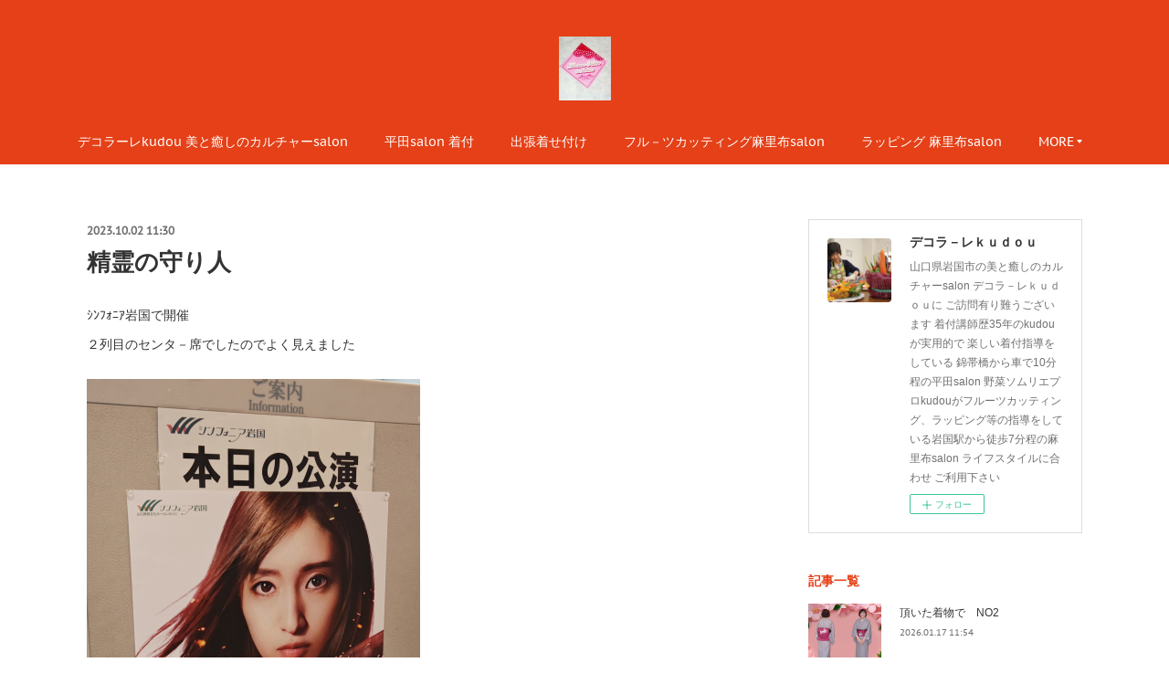

--- FILE ---
content_type: text/html; charset=utf-8
request_url: https://www.decorare-kudou.com/posts/48304985
body_size: 10090
content:
<!doctype html>

            <html lang="ja" data-reactroot=""><head><meta charSet="UTF-8"/><meta http-equiv="X-UA-Compatible" content="IE=edge"/><meta name="viewport" content="width=device-width,user-scalable=no,initial-scale=1.0,minimum-scale=1.0,maximum-scale=1.0"/><title data-react-helmet="true">精霊の守り人 | デコラ－レｋｕｄｏｕ</title><link data-react-helmet="true" rel="canonical" href="https://www.decorare-kudou.com/posts/48304985/"/><meta name="description" content="ｼﾝﾌｫﾆｱ岩国で開催２列目のセンタ－席でしたのでよく見えました"/><meta property="fb:app_id" content="522776621188656"/><meta property="og:url" content="https://www.decorare-kudou.com/posts/48304985"/><meta property="og:type" content="article"/><meta property="og:title" content="精霊の守り人"/><meta property="og:description" content="ｼﾝﾌｫﾆｱ岩国で開催２列目のセンタ－席でしたのでよく見えました"/><meta property="og:image" content="https://cdn.amebaowndme.com/madrid-prd/madrid-web/images/sites/745131/99bade18431d9e5e1ee9214fa7dac5d9_75b2733c489ca4b9eb265d6136c39804.jpg"/><meta property="og:site_name" content="デコラ－レｋｕｄｏｕ"/><meta property="og:locale" content="ja_JP"/><meta name="twitter:card" content="summary_large_image"/><meta name="twitter:site" content="@amebaownd"/><meta name="twitter:title" content="精霊の守り人 | デコラ－レｋｕｄｏｕ"/><meta name="twitter:description" content="ｼﾝﾌｫﾆｱ岩国で開催２列目のセンタ－席でしたのでよく見えました"/><meta name="twitter:image" content="https://cdn.amebaowndme.com/madrid-prd/madrid-web/images/sites/745131/99bade18431d9e5e1ee9214fa7dac5d9_75b2733c489ca4b9eb265d6136c39804.jpg"/><meta name="twitter:app:id:iphone" content="911640835"/><meta name="twitter:app:url:iphone" content="amebaownd://public/sites/745131/posts/48304985"/><meta name="twitter:app:id:googleplay" content="jp.co.cyberagent.madrid"/><meta name="twitter:app:url:googleplay" content="amebaownd://public/sites/745131/posts/48304985"/><meta name="twitter:app:country" content="US"/><link rel="alternate" type="application/rss+xml" title="デコラ－レｋｕｄｏｕ" href="https://www.decorare-kudou.com/rss.xml"/><link rel="alternate" type="application/atom+xml" title="デコラ－レｋｕｄｏｕ" href="https://www.decorare-kudou.com/atom.xml"/><link rel="sitemap" type="application/xml" title="Sitemap" href="/sitemap.xml"/><link href="https://static.amebaowndme.com/madrid-frontend/css/user.min-a66be375c.css" rel="stylesheet" type="text/css"/><link href="https://static.amebaowndme.com/madrid-frontend/css/winkel/index.min-a66be375c.css" rel="stylesheet" type="text/css"/><link rel="icon" href="https://cdn.amebaowndme.com/madrid-prd/madrid-web/images/sites/745131/c68999e253bdb5c5c4322fe6cca6f2d6_5b07cc8bbed1ffd45e1b915cd2864f25.png?width=32&amp;height=32"/><link rel="apple-touch-icon" href="https://cdn.amebaowndme.com/madrid-prd/madrid-web/images/sites/745131/c68999e253bdb5c5c4322fe6cca6f2d6_5b07cc8bbed1ffd45e1b915cd2864f25.png?width=180&amp;height=180"/><style id="site-colors" charSet="UTF-8">.u-nav-clr {
  color: #ffffff;
}
.u-nav-bdr-clr {
  border-color: #ffffff;
}
.u-nav-bg-clr {
  background-color: #e54017;
}
.u-nav-bg-bdr-clr {
  border-color: #e54017;
}
.u-site-clr {
  color: #e54017;
}
.u-base-bg-clr {
  background-color: #ffffff;
}
.u-btn-clr {
  color: #ffffff;
}
.u-btn-clr:hover,
.u-btn-clr--active {
  color: rgba(255,255,255, 0.7);
}
.u-btn-clr--disabled,
.u-btn-clr:disabled {
  color: rgba(255,255,255, 0.5);
}
.u-btn-bdr-clr {
  border-color: #333333;
}
.u-btn-bdr-clr:hover,
.u-btn-bdr-clr--active {
  border-color: rgba(51,51,51, 0.7);
}
.u-btn-bdr-clr--disabled,
.u-btn-bdr-clr:disabled {
  border-color: rgba(51,51,51, 0.5);
}
.u-btn-bg-clr {
  background-color: #333333;
}
.u-btn-bg-clr:hover,
.u-btn-bg-clr--active {
  background-color: rgba(51,51,51, 0.7);
}
.u-btn-bg-clr--disabled,
.u-btn-bg-clr:disabled {
  background-color: rgba(51,51,51, 0.5);
}
.u-txt-clr {
  color: #333333;
}
.u-txt-clr--lv1 {
  color: rgba(51,51,51, 0.7);
}
.u-txt-clr--lv2 {
  color: rgba(51,51,51, 0.5);
}
.u-txt-clr--lv3 {
  color: rgba(51,51,51, 0.3);
}
.u-txt-bg-clr {
  background-color: #eaeaea;
}
.u-lnk-clr,
.u-clr-area a {
  color: #e54017;
}
.u-lnk-clr:visited,
.u-clr-area a:visited {
  color: rgba(229,64,23, 0.7);
}
.u-lnk-clr:hover,
.u-clr-area a:hover {
  color: rgba(229,64,23, 0.5);
}
.u-ttl-blk-clr {
  color: #e54017;
}
.u-ttl-blk-bdr-clr {
  border-color: #e54017;
}
.u-ttl-blk-bdr-clr--lv1 {
  border-color: #f9d8d0;
}
.u-bdr-clr {
  border-color: #dddddd;
}
.u-acnt-bdr-clr {
  border-color: #e54017;
}
.u-acnt-bg-clr {
  background-color: #e54017;
}
body {
  background-color: #ffffff;
}
blockquote {
  color: rgba(51,51,51, 0.7);
  border-left-color: #dddddd;
};</style><style id="user-css" charSet="UTF-8">;</style><style media="screen and (max-width: 800px)" id="user-sp-css" charSet="UTF-8">;</style><script>
              (function(i,s,o,g,r,a,m){i['GoogleAnalyticsObject']=r;i[r]=i[r]||function(){
              (i[r].q=i[r].q||[]).push(arguments)},i[r].l=1*new Date();a=s.createElement(o),
              m=s.getElementsByTagName(o)[0];a.async=1;a.src=g;m.parentNode.insertBefore(a,m)
              })(window,document,'script','//www.google-analytics.com/analytics.js','ga');
            </script></head><body id="mdrd-a66be375c" class="u-txt-clr u-base-bg-clr theme-winkel plan-premium hide-owndbar "><noscript><iframe src="//www.googletagmanager.com/ns.html?id=GTM-PXK9MM" height="0" width="0" style="display:none;visibility:hidden"></iframe></noscript><script>
            (function(w,d,s,l,i){w[l]=w[l]||[];w[l].push({'gtm.start':
            new Date().getTime(),event:'gtm.js'});var f=d.getElementsByTagName(s)[0],
            j=d.createElement(s),dl=l!='dataLayer'?'&l='+l:'';j.async=true;j.src=
            '//www.googletagmanager.com/gtm.js?id='+i+dl;f.parentNode.insertBefore(j,f);
            })(window,document, 'script', 'dataLayer', 'GTM-PXK9MM');
            </script><div id="content"><div class="page " data-reactroot=""><div class="page__outer"><div class="page__inner u-base-bg-clr"><header class="page__header header u-nav-bg-clr"><div class="header__inner"><div class="header__logo header-logo"><div><img alt=""/></div></div><nav role="navigation" class="header__nav global-nav js-nav-overflow-criterion is-invisible"><ul class="global-nav__list u-font u-nav-bg-clr u-nav-bdr-clr "><li class="global-nav__item js-nav-item u-nav-bdr-clr "><a target="" class="u-nav-clr" href="/">                  デコラーレkudou            美と癒しのカルチャーsalon</a></li><li class="global-nav__item js-nav-item u-nav-bdr-clr "><a target="" class="u-nav-clr" href="/pages/3034059/profile">   平田salon 着付</a></li><li class="global-nav__item js-nav-item u-nav-bdr-clr "><a target="" class="u-nav-clr" href="/pages/3070905/page_201907142140">出張着せ付け</a></li><li class="global-nav__item js-nav-item u-nav-bdr-clr "><a target="" class="u-nav-clr" href="/pages/3034060/page_201603151456">フル－ツカッティング麻里布salon</a></li><li class="global-nav__item js-nav-item u-nav-bdr-clr "><a target="" class="u-nav-clr" href="/pages/3035909/STATIC">ラッピング        麻里布salon</a></li><li class="global-nav__item js-nav-item u-nav-bdr-clr "><a target="" class="u-nav-clr" href="/pages/3044220/STATIC">      デコラーレkudouの紹介&amp;アクセス</a></li><li class="global-nav__item js-nav-item u-nav-bdr-clr "><a target="" class="u-nav-clr" href="/pages/3049521/BLOG">brog</a></li><li class="global-nav__item js-nav-item u-nav-bdr-clr "><a target="" class="u-nav-clr" href="/pages/3104969/page_201907312319">ご注文</a></li></ul></nav><div class="header__icon header-icon"><span class="header-icon__item u-nav-bdr-clr"></span><span class="header-icon__item u-nav-bdr-clr"></span></div></div></header><div class="page__container page-container"><div class="page-container-inner"><div class="page-container__main"><div class="page__main--outer"><div role="main" class="page__main page__main--blog-detail"><div class="section"><div class="blog-article-outer"><article class="blog-article"><div class="blog-article__inner"><div class="blog-article__header"><time class="blog-article__date u-txt-clr u-txt-clr--lv1 u-font" dateTime="2023-10-02T11:30:15Z">2023.10.02 11:30</time></div><div class="blog-article__content"><div class="blog-article__title blog-title"><h1 class="blog-title__text u-txt-clr">精霊の守り人</h1></div><div class="blog-article__body blog-body"><div class="blog-body__item"><div class="blog-body__text u-txt-clr u-clr-area" data-block-type="text"><p>ｼﾝﾌｫﾆｱ岩国で開催</p><p>２列目のセンタ－席でしたのでよく見えました</p></div></div><div class="blog-body__item"><div class="img img__item-- img__item--fit"><div><img alt=""/></div></div></div><div class="blog-body__item"><div class="blog-body__text u-txt-clr u-clr-area" data-block-type="text"><p>主人公のこの方・・AKBの方なんですか( *´艸｀)</p><p>綺麗だし、歌もとっても上手・・お芝居も(^_-)-☆</p><p><br></p></div></div><div class="blog-body__item"><div class="img img__item-- img__item--fit"><div><img alt=""/></div></div></div><div class="blog-body__item"><div class="blog-body__text u-txt-clr u-clr-area" data-block-type="text"><p>面白かったです</p><p>千秋楽だったようで・・最後に主演者達がご挨拶をされました</p><p>雛形あきこさん・・・王妃と魔女の二役だったんですね</p><p>挨拶でその話をされて・・びっくり・・腰の曲がった魔女の役・・すごい！！</p></div></div><div class="blog-body__item"><div class="img img__item-- img__item--fit"><div><img alt=""/></div></div></div><div class="blog-body__item"><div class="blog-body__text u-txt-clr u-clr-area" data-block-type="text"><p>こんなお花も飾られていましたよ</p><p><br></p><p>シンフォニアに来られたので行きましたけど・・思いのほかよくて感激</p><p>今年は行きたいものはもうないのでこれにて終了です</p><p>来年は・・また　色んなステ－ジがありますように</p><p><br></p></div></div></div></div><div class="blog-article__footer"><div class="bloginfo"><div class="bloginfo__category bloginfo-category"><ul class="bloginfo-category__list bloginfo-category-list"><li class="bloginfo-category-list__item"><a class="u-txt-clr u-txt-clr--lv2" href="/posts/categories/4179840">お出かけ<!-- -->(<!-- -->104<!-- -->)</a></li></ul></div></div><div class="reblog-btn-outer"><div class="reblog-btn-body"><button class="reblog-btn"><span class="reblog-btn__inner"><span class="icon icon--reblog2"></span></span></button></div></div></div></div><div class="complementary-outer complementary-outer--slot2"><div class="complementary complementary--shareButton "><div class="block-type--shareButton"><div class="share share--circle share--circle-5"><button class="share__btn--facebook share__btn share__btn--circle"><span aria-hidden="true" class="icon--facebook icon"></span></button><button class="share__btn--twitter share__btn share__btn--circle"><span aria-hidden="true" class="icon--twitter icon"></span></button><button class="share__btn--hatenabookmark share__btn share__btn--circle"><span aria-hidden="true" class="icon--hatenabookmark icon"></span></button><button class="share__btn--pocket share__btn share__btn--circle"><span aria-hidden="true" class="icon--pocket icon"></span></button><button class="share__btn--googleplus share__btn share__btn--circle"><span aria-hidden="true" class="icon--googleplus icon"></span></button></div></div></div><div class="complementary complementary--siteFollow "><div class="block-type--siteFollow"><div class="site-follow u-bdr-clr"><div class="site-follow__img"><div><img alt=""/></div></div><div class="site-follow__body"><p class="site-follow__title u-txt-clr"><span class="site-follow__title-inner ">デコラ－レｋｕｄｏｕ</span></p><p class="site-follow__text u-txt-clr u-txt-clr--lv1">山口県岩国市の美と癒しのカルチャーsalon
デコラ－レｋｕｄｏｕに 
 ご訪問有り難うございます

着付講師歴35年のkudouが実用的で
楽しい着付指導をしている
錦帯橋から車で10分程の平田salon    

野菜ソムリエプロkudouがフルーツカッティング、ラッピング等の指導をしている岩国駅から徒歩7分程の麻里布salon

ライフスタイルに合わせ
ご利用下さい</p><div class="site-follow__btn-outer"><button class="site-follow__btn site-follow__btn--yet"><div class="site-follow__btn-text"><span aria-hidden="true" class="site-follow__icon icon icon--plus"></span>フォロー</div></button></div></div></div></div></div></div><div class="blog-article__comment"><div class="comment-list js-comment-list"><div><p class="comment-count u-txt-clr u-txt-clr--lv2"><span>0</span>コメント</p><ul><li class="comment-list__item comment-item js-comment-form"><div class="comment-item__body"><form class="comment-item__form u-bdr-clr "><div class="comment-item__form-head"><textarea type="text" id="post-comment" maxLength="1100" placeholder="コメントする..." class="comment-item__input"></textarea></div><div class="comment-item__form-foot"><p class="comment-item__count-outer"><span class="comment-item__count ">1000</span> / 1000</p><button type="submit" disabled="" class="comment-item__submit">投稿</button></div></form></div></li></ul></div></div></div><div class="pswp" tabindex="-1" role="dialog" aria-hidden="true"><div class="pswp__bg"></div><div class="pswp__scroll-wrap"><div class="pswp__container"><div class="pswp__item"></div><div class="pswp__item"></div><div class="pswp__item"></div></div><div class="pswp__ui pswp__ui--hidden"><div class="pswp__top-bar"><div class="pswp__counter"></div><button class="pswp__button pswp__button--close" title="Close (Esc)"></button><button class="pswp__button pswp__button--share" title="Share"></button><button class="pswp__button pswp__button--fs" title="Toggle fullscreen"></button><button class="pswp__button pswp__button--zoom" title="Zoom in/out"></button><div class="pswp__preloader"><div class="pswp__preloader__icn"><div class="pswp__preloader__cut"><div class="pswp__preloader__donut"></div></div></div></div></div><div class="pswp__share-modal pswp__share-modal--hidden pswp__single-tap"><div class="pswp__share-tooltip"></div></div><div class="pswp__button pswp__button--close pswp__close"><span class="pswp__close__item pswp__close"></span><span class="pswp__close__item pswp__close"></span></div><div class="pswp__bottom-bar"><button class="pswp__button pswp__button--arrow--left js-lightbox-arrow" title="Previous (arrow left)"></button><button class="pswp__button pswp__button--arrow--right js-lightbox-arrow" title="Next (arrow right)"></button></div><div class=""><div class="pswp__caption"><div class="pswp__caption"></div><div class="pswp__caption__link"><a class="js-link"></a></div></div></div></div></div></div></article></div></div></div></div></div><aside class="page-container__side page-container__side--east"><div class="complementary-outer complementary-outer--slot11"><div class="complementary complementary--siteFollow complementary--sidebar"><div class="block-type--siteFollow"><div class="site-follow u-bdr-clr"><div class="site-follow__img"><div><img alt=""/></div></div><div class="site-follow__body"><p class="site-follow__title u-txt-clr"><span class="site-follow__title-inner ">デコラ－レｋｕｄｏｕ</span></p><p class="site-follow__text u-txt-clr u-txt-clr--lv1">山口県岩国市の美と癒しのカルチャーsalon
デコラ－レｋｕｄｏｕに 
 ご訪問有り難うございます

着付講師歴35年のkudouが実用的で
楽しい着付指導をしている
錦帯橋から車で10分程の平田salon    

野菜ソムリエプロkudouがフルーツカッティング、ラッピング等の指導をしている岩国駅から徒歩7分程の麻里布salon

ライフスタイルに合わせ
ご利用下さい</p><div class="site-follow__btn-outer"><button class="site-follow__btn site-follow__btn--yet"><div class="site-follow__btn-text"><span aria-hidden="true" class="site-follow__icon icon icon--plus"></span>フォロー</div></button></div></div></div></div></div><div class="complementary complementary--post complementary--sidebar"><div class="block-type--post"><div class=""><div><h4 class="complementary__heading u-ttl-blk-clr u-font">記事一覧</h4></div><div class="blog-list blog-list--summary blog-list--sidebarm blog-list--recent"></div></div></div></div><div class="complementary complementary--postsCategory complementary--sidebar"><div class="block-type--postsCategory"></div></div><div class="complementary complementary--postsArchive complementary--sidebar"><div class="block-type--postsArchive"></div></div><div class="complementary complementary--keywordSearch complementary--sidebar"><div class="block-type--keywordSearch"><div class="block-type--keyword-search"><div class="keyword-search u-bdr-clr"><form action="" name="keywordSearchForm0" novalidate=""><label for="keyword-search-0" aria-hidden="true" class="keyword-search__icon icon icon--search3"></label><input type="search" id="keyword-search-0" placeholder="キーワードを入力" name="keyword" maxLength="100" class="keyword-search__input"/></form></div></div></div></div><div class="pswp" tabindex="-1" role="dialog" aria-hidden="true"><div class="pswp__bg"></div><div class="pswp__scroll-wrap"><div class="pswp__container"><div class="pswp__item"></div><div class="pswp__item"></div><div class="pswp__item"></div></div><div class="pswp__ui pswp__ui--hidden"><div class="pswp__top-bar"><div class="pswp__counter"></div><button class="pswp__button pswp__button--close" title="Close (Esc)"></button><button class="pswp__button pswp__button--share" title="Share"></button><button class="pswp__button pswp__button--fs" title="Toggle fullscreen"></button><button class="pswp__button pswp__button--zoom" title="Zoom in/out"></button><div class="pswp__preloader"><div class="pswp__preloader__icn"><div class="pswp__preloader__cut"><div class="pswp__preloader__donut"></div></div></div></div></div><div class="pswp__share-modal pswp__share-modal--hidden pswp__single-tap"><div class="pswp__share-tooltip"></div></div><div class="pswp__button pswp__button--close pswp__close"><span class="pswp__close__item pswp__close"></span><span class="pswp__close__item pswp__close"></span></div><div class="pswp__bottom-bar"><button class="pswp__button pswp__button--arrow--left js-lightbox-arrow" title="Previous (arrow left)"></button><button class="pswp__button pswp__button--arrow--right js-lightbox-arrow" title="Next (arrow right)"></button></div><div class=""><div class="pswp__caption"><div class="pswp__caption"></div><div class="pswp__caption__link"><a class="js-link"></a></div></div></div></div></div></div></div></aside></div></div><footer role="contentinfo" class="page__footer footer" style="opacity:1 !important;visibility:visible !important;text-indent:0 !important;overflow:visible !important;position:static !important"><div class="footer__inner u-bdr-clr " style="opacity:1 !important;visibility:visible !important;text-indent:0 !important;overflow:visible !important;display:block !important;transform:none !important"><div class="footer__item u-bdr-clr" style="opacity:1 !important;visibility:visible !important;text-indent:0 !important;overflow:visible !important;display:block !important;transform:none !important"><p class="footer__copyright u-font"><small class="u-txt-clr u-txt-clr--lv2 u-font" style="color:rgba(51,51,51, 0.5) !important">Copyright © <!-- -->2026<!-- --> <!-- -->デコラ－レｋｕｄｏｕ<!-- -->.</small></p></div></div></footer></div></div><div class="toast"></div></div></div><script charSet="UTF-8">window.mdrdEnv="prd";</script><script charSet="UTF-8">window.INITIAL_STATE={"authenticate":{"authCheckCompleted":false,"isAuthorized":false},"blogPostReblogs":{},"category":{},"currentSite":{"fetching":false,"status":null,"site":{}},"shopCategory":{},"categories":{},"notifications":{},"page":{},"paginationTitle":{},"postArchives":{},"postComments":{"48304985":{"data":[],"pagination":{"total":0,"offset":0,"limit":3,"cursors":{"after":"","before":""}},"fetching":false},"submitting":false,"postStatus":null},"postDetail":{"postDetail-blogPostId:48304985":{"fetching":false,"loaded":true,"meta":{"code":200},"data":{"id":"48304985","userId":"920837","siteId":"745131","status":"publish","title":"精霊の守り人","contents":[{"type":"text","format":"html","value":"\u003Cp\u003Eｼﾝﾌｫﾆｱ岩国で開催\u003C\u002Fp\u003E\u003Cp\u003E２列目のセンタ－席でしたのでよく見えました\u003C\u002Fp\u003E"},{"type":"image","fit":true,"scale":0.5,"align":"","url":"https:\u002F\u002Fcdn.amebaowndme.com\u002Fmadrid-prd\u002Fmadrid-web\u002Fimages\u002Fsites\u002F745131\u002F99bade18431d9e5e1ee9214fa7dac5d9_75b2733c489ca4b9eb265d6136c39804.jpg","link":"","width":1515,"height":2960,"target":"_self","lightboxIndex":0},{"type":"text","format":"html","value":"\u003Cp\u003E主人公のこの方・・AKBの方なんですか( *´艸｀)\u003C\u002Fp\u003E\u003Cp\u003E綺麗だし、歌もとっても上手・・お芝居も(^_-)-☆\u003C\u002Fp\u003E\u003Cp\u003E\u003Cbr\u003E\u003C\u002Fp\u003E"},{"type":"image","fit":true,"scale":0.75,"align":"","url":"https:\u002F\u002Fcdn.amebaowndme.com\u002Fmadrid-prd\u002Fmadrid-web\u002Fimages\u002Fsites\u002F745131\u002F6573ed8f2c9fffc93f0725446eaef7a1_073d28f58ec5eeddae137d1c92d0021c.jpg","link":"","width":4096,"height":1956,"target":"_self","lightboxIndex":1},{"type":"text","format":"html","value":"\u003Cp\u003E面白かったです\u003C\u002Fp\u003E\u003Cp\u003E千秋楽だったようで・・最後に主演者達がご挨拶をされました\u003C\u002Fp\u003E\u003Cp\u003E雛形あきこさん・・・王妃と魔女の二役だったんですね\u003C\u002Fp\u003E\u003Cp\u003E挨拶でその話をされて・・びっくり・・腰の曲がった魔女の役・・すごい！！\u003C\u002Fp\u003E"},{"type":"image","fit":true,"scale":0.75,"align":"","url":"https:\u002F\u002Fcdn.amebaowndme.com\u002Fmadrid-prd\u002Fmadrid-web\u002Fimages\u002Fsites\u002F745131\u002Fa0a5b9e31f5b5c235c2b72ce7156c9cc_c19048b1949fdca64db941791a2aa0ed.jpg","link":"","width":2778,"height":1641,"target":"_self","lightboxIndex":2},{"type":"text","format":"html","value":"\u003Cp\u003Eこんなお花も飾られていましたよ\u003C\u002Fp\u003E\u003Cp\u003E\u003Cbr\u003E\u003C\u002Fp\u003E\u003Cp\u003Eシンフォニアに来られたので行きましたけど・・思いのほかよくて感激\u003C\u002Fp\u003E\u003Cp\u003E今年は行きたいものはもうないのでこれにて終了です\u003C\u002Fp\u003E\u003Cp\u003E来年は・・また　色んなステ－ジがありますように\u003C\u002Fp\u003E\u003Cp\u003E\u003Cbr\u003E\u003C\u002Fp\u003E"}],"urlPath":"","publishedUrl":"https:\u002F\u002Fwww.decorare-kudou.com\u002Fposts\u002F48304985","ogpDescription":"","ogpImageUrl":"","contentFiltered":"","viewCount":0,"commentCount":0,"reblogCount":0,"prevBlogPost":{"id":"48304949","title":"フル－ツカッティングの納品","summary":"お友達にプレゼントしたいということでご注文されました","imageUrl":"https:\u002F\u002Fcdn.amebaowndme.com\u002Fmadrid-prd\u002Fmadrid-web\u002Fimages\u002Fsites\u002F745131\u002Fa41b1572dd128958c969650eeb35aaac_eac75a4d0c05767ad421c636a467e75f.png","publishedAt":"2023-10-03T11:30:42Z"},"nextBlogPost":{"id":"48299143","title":"お月見＆サインのプレゼント","summary":"今日から１０月ですね先月のお月見・・29日　綺麗に満月見えました　が写真ではなかなか綺麗に撮れませんね","imageUrl":"https:\u002F\u002Fcdn.amebaowndme.com\u002Fmadrid-prd\u002Fmadrid-web\u002Fimages\u002Fsites\u002F745131\u002Faec771befee1a0b38bd6d5afa1d31c6a_0778bb18b20912285988746a277c705a.jpg","publishedAt":"2023-10-01T11:30:00Z"},"rebloggedPost":false,"blogCategories":[{"id":"4179840","siteId":"745131","label":"お出かけ","publishedCount":104,"createdAt":"2021-02-25T09:39:41Z","updatedAt":"2026-01-14T13:34:40Z"}],"user":{"id":"920837","nickname":"クドキョン","description":"山口県岩国市でデコラーレ　サロンを展開しています \n\n\nhttps:\u002F\u002Fwww.decorare-kudou.com\n\nsalonでは着付けとラッピングとフルーツ＆野菜のカッティング教室をしています　LESSONやその他諸々日々の出来事をupしています\n\n以下の資格保持者としてLESSON\n◎きものカルチャー研究所岩国校　\n◎野菜ソムリエプロ資格\n◎フル―ツカッティング(野菜ソムリエ協会認定 ベジフルカッテッングプロフェッショナル)\n◎ジュエルレギュームマスター(ジュエルフルーツの野菜のカッティン\n◎ラッ","official":false,"photoUrl":"https:\u002F\u002Fprofile-api.ameba.jp\u002Fv2\u002Fas\u002Fe7f20ab270f925c82f1e4033fdc5586985148f10\u002FprofileImage?cat=300","followingCount":3,"createdAt":"2019-06-30T06:14:06Z","updatedAt":"2026-01-14T12:55:06Z"},"updateUser":{"id":"920837","nickname":"クドキョン","description":"山口県岩国市でデコラーレ　サロンを展開しています \n\n\nhttps:\u002F\u002Fwww.decorare-kudou.com\n\nsalonでは着付けとラッピングとフルーツ＆野菜のカッティング教室をしています　LESSONやその他諸々日々の出来事をupしています\n\n以下の資格保持者としてLESSON\n◎きものカルチャー研究所岩国校　\n◎野菜ソムリエプロ資格\n◎フル―ツカッティング(野菜ソムリエ協会認定 ベジフルカッテッングプロフェッショナル)\n◎ジュエルレギュームマスター(ジュエルフルーツの野菜のカッティン\n◎ラッ","official":false,"photoUrl":"https:\u002F\u002Fprofile-api.ameba.jp\u002Fv2\u002Fas\u002Fe7f20ab270f925c82f1e4033fdc5586985148f10\u002FprofileImage?cat=300","followingCount":3,"createdAt":"2019-06-30T06:14:06Z","updatedAt":"2026-01-14T12:55:06Z"},"comments":{"pagination":{"total":0,"offset":0,"limit":3,"cursors":{"after":"","before":""}},"data":[]},"publishedAt":"2023-10-02T11:30:15Z","createdAt":"2023-10-01T12:45:09Z","updatedAt":"2023-10-02T11:30:19Z","version":5}}},"postList":{},"shopList":{},"shopItemDetail":{},"pureAd":{},"keywordSearch":{},"proxyFrame":{"loaded":false},"relatedPostList":{},"route":{"route":{"path":"\u002Fposts\u002F:blog_post_id","component":function Connect(props, context) {
        _classCallCheck(this, Connect);

        var _this = _possibleConstructorReturn(this, _Component.call(this, props, context));

        _this.version = version;
        _this.store = props.store || context.store;

        (0, _invariant2["default"])(_this.store, 'Could not find "store" in either the context or ' + ('props of "' + connectDisplayName + '". ') + 'Either wrap the root component in a <Provider>, ' + ('or explicitly pass "store" as a prop to "' + connectDisplayName + '".'));

        var storeState = _this.store.getState();
        _this.state = { storeState: storeState };
        _this.clearCache();
        return _this;
      },"route":{"id":"0","type":"blog_post_detail","idForType":"0","title":"","urlPath":"\u002Fposts\u002F:blog_post_id","isHomePage":false}},"params":{"blog_post_id":"48304985"},"location":{"pathname":"\u002Fposts\u002F48304985","search":"","hash":"","action":"POP","key":"udupgz","query":{}}},"siteConfig":{"tagline":"山口県岩国市の美と癒しのカルチャーsalon\nデコラ－レｋｕｄｏｕに \n ご訪問有り難うございます\n\n着付講師歴35年のkudouが実用的で\n楽しい着付指導をしている\n錦帯橋から車で10分程の平田salon    \n\n野菜ソムリエプロkudouがフルーツカッティング、ラッピング等の指導をしている岩国駅から徒歩7分程の麻里布salon\n\nライフスタイルに合わせ\nご利用下さい","title":"デコラ－レｋｕｄｏｕ","copyright":"","iconUrl":"https:\u002F\u002Fcdn.amebaowndme.com\u002Fmadrid-prd\u002Fmadrid-web\u002Fimages\u002Fsites\u002F745131\u002F4463483778a93adfed59b123a548d3a7_f52ff24ee6dfebdaa4ef38d8df5938e8.jpg","logoUrl":"https:\u002F\u002Fcdn.amebaowndme.com\u002Fmadrid-prd\u002Fmadrid-web\u002Fimages\u002Fsites\u002F745131\u002Fdb1aab0be57be01cbf19e99bfd81922e_e403279b4cd187578fef9061a14b0894.jpg","coverImageUrl":"https:\u002F\u002Fcdn.amebaowndme.com\u002Fmadrid-prd\u002Fmadrid-web\u002Fimages\u002Fsites\u002F745131\u002F8f9b6eca9a75bc5cc9882f80b95a75bd_1d14a8c134d7edb0c1ca0a364380391d.jpg","homePageId":"3043601","siteId":"745131","siteCategoryIds":[147,312,335],"themeId":"15","theme":"winkel","shopId":"dec745131-owndshop-com","openedShop":false,"shop":{"law":{"userType":"","corporateName":"","firstName":"","lastName":"","zipCode":"","prefecture":"","address":"","telNo":"","aboutContact":"","aboutPrice":"","aboutPay":"","aboutService":"","aboutReturn":""},"privacyPolicy":{"operator":"","contact":"","collectAndUse":"","restrictionToThirdParties":"","supervision":"","disclosure":"","cookie":""}},"user":{"id":"920837","nickname":"クドキョン","photoUrl":"","createdAt":"2019-06-30T06:14:06Z","updatedAt":"2026-01-14T12:55:06Z"},"commentApproval":"accept","plan":{"id":"6","name":"premium-annual","ownd_header":true,"powered_by":true,"pure_ads":true},"verifiedType":"general","navigations":[{"title":"                  デコラーレkudou            美と癒しのカルチャーsalon","urlPath":".\u002F","target":"_self","pageId":"3043601"},{"title":"   平田salon 着付","urlPath":".\u002Fpages\u002F3034059\u002Fprofile","target":"_self","pageId":"3034059"},{"title":"出張着せ付け","urlPath":".\u002Fpages\u002F3070905\u002Fpage_201907142140","target":"_self","pageId":"3070905"},{"title":"フル－ツカッティング麻里布salon","urlPath":".\u002Fpages\u002F3034060\u002Fpage_201603151456","target":"_self","pageId":"3034060"},{"title":"ラッピング        麻里布salon","urlPath":".\u002Fpages\u002F3035909\u002FSTATIC","target":"_self","pageId":"3035909"},{"title":"      デコラーレkudouの紹介&アクセス","urlPath":".\u002Fpages\u002F3044220\u002FSTATIC","target":"_self","pageId":"3044220"},{"title":"brog","urlPath":".\u002Fpages\u002F3049521\u002FBLOG","target":"_self","pageId":"3049521"},{"title":"ご注文","urlPath":".\u002Fpages\u002F3104969\u002Fpage_201907312319","target":"_self","pageId":"3104969"}],"routings":[{"id":"0","type":"blog","idForType":"0","title":"","urlPath":"\u002Fposts\u002Fpage\u002F:page_num","isHomePage":false},{"id":"0","type":"blog_post_archive","idForType":"0","title":"","urlPath":"\u002Fposts\u002Farchives\u002F:yyyy\u002F:mm","isHomePage":false},{"id":"0","type":"blog_post_archive","idForType":"0","title":"","urlPath":"\u002Fposts\u002Farchives\u002F:yyyy\u002F:mm\u002Fpage\u002F:page_num","isHomePage":false},{"id":"0","type":"blog_post_category","idForType":"0","title":"","urlPath":"\u002Fposts\u002Fcategories\u002F:category_id","isHomePage":false},{"id":"0","type":"blog_post_category","idForType":"0","title":"","urlPath":"\u002Fposts\u002Fcategories\u002F:category_id\u002Fpage\u002F:page_num","isHomePage":false},{"id":"0","type":"author","idForType":"0","title":"","urlPath":"\u002Fauthors\u002F:user_id","isHomePage":false},{"id":"0","type":"author","idForType":"0","title":"","urlPath":"\u002Fauthors\u002F:user_id\u002Fpage\u002F:page_num","isHomePage":false},{"id":"0","type":"blog_post_category","idForType":"0","title":"","urlPath":"\u002Fposts\u002Fcategory\u002F:category_id","isHomePage":false},{"id":"0","type":"blog_post_category","idForType":"0","title":"","urlPath":"\u002Fposts\u002Fcategory\u002F:category_id\u002Fpage\u002F:page_num","isHomePage":false},{"id":"0","type":"blog_post_detail","idForType":"0","title":"","urlPath":"\u002Fposts\u002F:blog_post_id","isHomePage":false},{"id":"0","type":"shopItem","idForType":"0","title":"","urlPath":"\u002FshopItems\u002F:shopItemId","isHomePage":false},{"id":"0","type":"shopItemList","idForType":"0","title":"","urlPath":"\u002FshopItems\u002Fpage\u002F:pageNum","isHomePage":false},{"id":"0","type":"shopItemCategory","idForType":"0","title":"","urlPath":"\u002FshopItems\u002Fcategories\u002F:shopItemCategoryId","isHomePage":false},{"id":"0","type":"shopItemCategory","idForType":"0","title":"","urlPath":"\u002FshopItems\u002Fcategories\u002F:shopItemCategoryId\u002Fpage\u002F:pageNum","isHomePage":false},{"id":"0","type":"keywordSearch","idForType":"0","title":"","urlPath":"\u002Fsearch\u002Fq\u002F:query","isHomePage":false},{"id":"0","type":"keywordSearch","idForType":"0","title":"","urlPath":"\u002Fsearch\u002Fq\u002F:query\u002Fpage\u002F:page_num","isHomePage":false},{"id":"3104969","type":"static","idForType":"0","title":"ご注文","urlPath":"\u002Fpages\u002F3104969\u002F","isHomePage":false},{"id":"3104969","type":"static","idForType":"0","title":"ご注文","urlPath":"\u002Fpages\u002F3104969\u002F:url_path","isHomePage":false},{"id":"3070905","type":"static","idForType":"0","title":"出張着せ付け","urlPath":"\u002Fpages\u002F3070905\u002F","isHomePage":false},{"id":"3070905","type":"static","idForType":"0","title":"出張着せ付け","urlPath":"\u002Fpages\u002F3070905\u002F:url_path","isHomePage":false},{"id":"3049521","type":"blog","idForType":"0","title":"brog","urlPath":"\u002Fpages\u002F3049521\u002F","isHomePage":false},{"id":"3049521","type":"blog","idForType":"0","title":"brog","urlPath":"\u002Fpages\u002F3049521\u002F:url_path","isHomePage":false},{"id":"3044724","type":"shopItemList","idForType":"0","title":"ショップ","urlPath":"\u002Fpages\u002F3044724\u002F","isHomePage":false},{"id":"3044724","type":"shopItemList","idForType":"0","title":"ショップ","urlPath":"\u002Fpages\u002F3044724\u002F:url_path","isHomePage":false},{"id":"3044220","type":"static","idForType":"0","title":"      デコラーレkudouの紹介&アクセス","urlPath":"\u002Fpages\u002F3044220\u002F","isHomePage":false},{"id":"3044220","type":"static","idForType":"0","title":"      デコラーレkudouの紹介&アクセス","urlPath":"\u002Fpages\u002F3044220\u002F:url_path","isHomePage":false},{"id":"3043601","type":"static","idForType":"0","title":"                  デコラーレkudou            美と癒しのカルチャーsalon","urlPath":"\u002Fpages\u002F3043601\u002F","isHomePage":true},{"id":"3043601","type":"static","idForType":"0","title":"                  デコラーレkudou            美と癒しのカルチャーsalon","urlPath":"\u002Fpages\u002F3043601\u002F:url_path","isHomePage":true},{"id":"3036326","type":"static","idForType":"0","title":"ジュエルレギュ－ムマスタ－(野菜カッティング)","urlPath":"\u002Fpages\u002F3036326\u002F","isHomePage":false},{"id":"3036326","type":"static","idForType":"0","title":"ジュエルレギュ－ムマスタ－(野菜カッティング)","urlPath":"\u002Fpages\u002F3036326\u002F:url_path","isHomePage":false},{"id":"3035909","type":"static","idForType":"0","title":"ラッピング        麻里布salon","urlPath":"\u002Fpages\u002F3035909\u002F","isHomePage":false},{"id":"3035909","type":"static","idForType":"0","title":"ラッピング        麻里布salon","urlPath":"\u002Fpages\u002F3035909\u002F:url_path","isHomePage":false},{"id":"3035792","type":"static","idForType":"0","title":"       野菜ブーケ         麻里布salon","urlPath":"\u002Fpages\u002F3035792\u002F","isHomePage":false},{"id":"3035792","type":"static","idForType":"0","title":"       野菜ブーケ         麻里布salon","urlPath":"\u002Fpages\u002F3035792\u002F:url_path","isHomePage":false},{"id":"3034060","type":"static","idForType":"0","title":"フル－ツカッティング麻里布salon","urlPath":"\u002Fpages\u002F3034060\u002F","isHomePage":false},{"id":"3034060","type":"static","idForType":"0","title":"フル－ツカッティング麻里布salon","urlPath":"\u002Fpages\u002F3034060\u002F:url_path","isHomePage":false},{"id":"3034059","type":"static","idForType":"0","title":"   平田salon 着付","urlPath":"\u002Fpages\u002F3034059\u002F","isHomePage":false},{"id":"3034059","type":"static","idForType":"0","title":"   平田salon 着付","urlPath":"\u002Fpages\u002F3034059\u002F:url_path","isHomePage":false},{"id":"3043601","type":"static","idForType":"0","title":"                  デコラーレkudou            美と癒しのカルチャーsalon","urlPath":"\u002F","isHomePage":true}],"siteColors":{"navigationBackground":"#e54017","navigationText":"#ffffff","siteTitleText":"#e54017","background":"#ffffff","buttonBackground":"#333333","buttonText":"#ffffff","text":"#333333","link":"#e54017","titleBlock":"#e54017","border":"#dddddd","accent":"#e54017"},"wovnioAttribute":"","useAuthorBlock":false,"twitterHashtags":"","createdAt":"2019-07-01T05:08:55Z","seoTitle":"岩国市 、着付け教室 、フルーツカッティング教室、ラッピング教室、、野菜ブーケ教室、デコラーレkudou、ホームページ、ブログ、","isPreview":false,"siteCategory":[{"id":"147","label":"お店"},{"id":"312","label":"習い事・教室"},{"id":"335","label":"カルチャーセンター"}],"previewPost":null,"previewShopItem":null,"hasAmebaIdConnection":true,"serverTime":"2026-01-18T08:46:16Z","complementaries":{"1":{"contents":{"layout":{"rows":[{"columns":[{"blocks":[]}]}]}},"created_at":"2019-07-04T14:03:03Z","updated_at":"2019-07-04T14:03:03Z"},"2":{"contents":{"layout":{"rows":[{"columns":[{"blocks":[{"type":"shareButton","design":"circle","providers":["facebook","twitter","hatenabookmark","pocket","googleplus"]},{"type":"siteFollow","description":""}]}]}]}},"created_at":"2019-07-01T05:08:55Z","updated_at":"2019-07-04T14:03:03Z"},"3":{"contents":{"layout":{"rows":[{"columns":[{"blocks":[]}]}]}},"created_at":"2019-07-04T14:03:03Z","updated_at":"2019-07-04T14:03:03Z"},"4":{"contents":{"layout":{"rows":[{"columns":[{"blocks":[]}]}]}},"created_at":"2019-07-04T14:03:03Z","updated_at":"2019-07-04T14:03:03Z"},"11":{"contents":{"layout":{"rows":[{"columns":[{"blocks":[{"type":"siteFollow","description":""},{"type":"post","mode":"summary","title":"記事一覧","buttonTitle":"","limit":5,"layoutType":"sidebarm","categoryIds":"","showTitle":true,"showButton":true,"sortType":"recent"},{"type":"postsCategory","heading":"カテゴリ","showHeading":true,"showCount":true,"design":"tagcloud"},{"type":"postsArchive","heading":"アーカイブ","showHeading":true,"design":"accordion"},{"type":"keywordSearch","heading":"","showHeading":false}]}]}]}},"created_at":"2019-07-01T05:08:55Z","updated_at":"2019-07-01T05:21:18Z"}},"siteColorsCss":".u-nav-clr {\n  color: #ffffff;\n}\n.u-nav-bdr-clr {\n  border-color: #ffffff;\n}\n.u-nav-bg-clr {\n  background-color: #e54017;\n}\n.u-nav-bg-bdr-clr {\n  border-color: #e54017;\n}\n.u-site-clr {\n  color: #e54017;\n}\n.u-base-bg-clr {\n  background-color: #ffffff;\n}\n.u-btn-clr {\n  color: #ffffff;\n}\n.u-btn-clr:hover,\n.u-btn-clr--active {\n  color: rgba(255,255,255, 0.7);\n}\n.u-btn-clr--disabled,\n.u-btn-clr:disabled {\n  color: rgba(255,255,255, 0.5);\n}\n.u-btn-bdr-clr {\n  border-color: #333333;\n}\n.u-btn-bdr-clr:hover,\n.u-btn-bdr-clr--active {\n  border-color: rgba(51,51,51, 0.7);\n}\n.u-btn-bdr-clr--disabled,\n.u-btn-bdr-clr:disabled {\n  border-color: rgba(51,51,51, 0.5);\n}\n.u-btn-bg-clr {\n  background-color: #333333;\n}\n.u-btn-bg-clr:hover,\n.u-btn-bg-clr--active {\n  background-color: rgba(51,51,51, 0.7);\n}\n.u-btn-bg-clr--disabled,\n.u-btn-bg-clr:disabled {\n  background-color: rgba(51,51,51, 0.5);\n}\n.u-txt-clr {\n  color: #333333;\n}\n.u-txt-clr--lv1 {\n  color: rgba(51,51,51, 0.7);\n}\n.u-txt-clr--lv2 {\n  color: rgba(51,51,51, 0.5);\n}\n.u-txt-clr--lv3 {\n  color: rgba(51,51,51, 0.3);\n}\n.u-txt-bg-clr {\n  background-color: #eaeaea;\n}\n.u-lnk-clr,\n.u-clr-area a {\n  color: #e54017;\n}\n.u-lnk-clr:visited,\n.u-clr-area a:visited {\n  color: rgba(229,64,23, 0.7);\n}\n.u-lnk-clr:hover,\n.u-clr-area a:hover {\n  color: rgba(229,64,23, 0.5);\n}\n.u-ttl-blk-clr {\n  color: #e54017;\n}\n.u-ttl-blk-bdr-clr {\n  border-color: #e54017;\n}\n.u-ttl-blk-bdr-clr--lv1 {\n  border-color: #f9d8d0;\n}\n.u-bdr-clr {\n  border-color: #dddddd;\n}\n.u-acnt-bdr-clr {\n  border-color: #e54017;\n}\n.u-acnt-bg-clr {\n  background-color: #e54017;\n}\nbody {\n  background-color: #ffffff;\n}\nblockquote {\n  color: rgba(51,51,51, 0.7);\n  border-left-color: #dddddd;\n}","siteFont":{"id":"27","name":"PT Sans"},"siteCss":"","siteSpCss":"","meta":{"Title":"精霊の守り人 | 岩国市 、着付け教室 、フルーツカッティング教室、ラッピング教室、、野菜ブーケ教室、デコラーレkudou、ホームページ、ブログ、","Description":"ｼﾝﾌｫﾆｱ岩国で開催２列目のセンタ－席でしたのでよく見えました","Keywords":"","Noindex":false,"Nofollow":false,"CanonicalUrl":"https:\u002F\u002Fwww.decorare-kudou.com\u002Fposts\u002F48304985","AmpHtml":"","DisabledFragment":false,"OgMeta":{"Type":"article","Title":"精霊の守り人","Description":"ｼﾝﾌｫﾆｱ岩国で開催２列目のセンタ－席でしたのでよく見えました","Image":"https:\u002F\u002Fcdn.amebaowndme.com\u002Fmadrid-prd\u002Fmadrid-web\u002Fimages\u002Fsites\u002F745131\u002F99bade18431d9e5e1ee9214fa7dac5d9_75b2733c489ca4b9eb265d6136c39804.jpg","SiteName":"デコラ－レｋｕｄｏｕ","Locale":"ja_JP"},"DeepLinkMeta":{"Ios":{"Url":"amebaownd:\u002F\u002Fpublic\u002Fsites\u002F745131\u002Fposts\u002F48304985","AppStoreId":"911640835","AppName":"Ameba Ownd"},"Android":{"Url":"amebaownd:\u002F\u002Fpublic\u002Fsites\u002F745131\u002Fposts\u002F48304985","AppName":"Ameba Ownd","Package":"jp.co.cyberagent.madrid"},"WebUrl":"https:\u002F\u002Fwww.decorare-kudou.com\u002Fposts\u002F48304985"},"TwitterCard":{"Type":"summary_large_image","Site":"@amebaownd","Creator":"","Title":"精霊の守り人 | デコラ－レｋｕｄｏｕ","Description":"ｼﾝﾌｫﾆｱ岩国で開催２列目のセンタ－席でしたのでよく見えました","Image":"https:\u002F\u002Fcdn.amebaowndme.com\u002Fmadrid-prd\u002Fmadrid-web\u002Fimages\u002Fsites\u002F745131\u002F99bade18431d9e5e1ee9214fa7dac5d9_75b2733c489ca4b9eb265d6136c39804.jpg"},"TwitterAppCard":{"CountryCode":"US","IPhoneAppId":"911640835","AndroidAppPackageName":"jp.co.cyberagent.madrid","CustomUrl":"amebaownd:\u002F\u002Fpublic\u002Fsites\u002F745131\u002Fposts\u002F48304985"},"SiteName":"デコラ－レｋｕｄｏｕ","ImageUrl":"https:\u002F\u002Fcdn.amebaowndme.com\u002Fmadrid-prd\u002Fmadrid-web\u002Fimages\u002Fsites\u002F745131\u002F99bade18431d9e5e1ee9214fa7dac5d9_75b2733c489ca4b9eb265d6136c39804.jpg","FacebookAppId":"522776621188656","InstantArticleId":"","FaviconUrl":"https:\u002F\u002Fcdn.amebaowndme.com\u002Fmadrid-prd\u002Fmadrid-web\u002Fimages\u002Fsites\u002F745131\u002Fc68999e253bdb5c5c4322fe6cca6f2d6_5b07cc8bbed1ffd45e1b915cd2864f25.png?width=32&height=32","AppleTouchIconUrl":"https:\u002F\u002Fcdn.amebaowndme.com\u002Fmadrid-prd\u002Fmadrid-web\u002Fimages\u002Fsites\u002F745131\u002Fc68999e253bdb5c5c4322fe6cca6f2d6_5b07cc8bbed1ffd45e1b915cd2864f25.png?width=180&height=180","RssItems":[{"title":"デコラ－レｋｕｄｏｕ","url":"https:\u002F\u002Fwww.decorare-kudou.com\u002Frss.xml"}],"AtomItems":[{"title":"デコラ－レｋｕｄｏｕ","url":"https:\u002F\u002Fwww.decorare-kudou.com\u002Fatom.xml"}]},"googleConfig":{"TrackingCode":"","SiteVerificationCode":""},"lanceTrackingUrl":"","FRM_ID_SIGNUP":"c.ownd-sites_r.ownd-sites_745131","landingPageParams":{"domain":"www.decorare-kudou.com","protocol":"https","urlPath":"\u002Fposts\u002F48304985"}},"siteFollow":{},"siteServiceTokens":{},"snsFeed":{},"toastMessages":{"messages":[]},"user":{"loaded":false,"me":{}},"userSites":{"fetching":null,"sites":[]},"userSiteCategories":{}};</script><script src="https://static.amebaowndme.com/madrid-metro/js/winkel-c961039a0e890b88fbda.js" charSet="UTF-8"></script><style charSet="UTF-8">    @font-face {
      font-family: 'PT Sans';
      src: url('https://static.amebaowndme.com/madrid-frontend/fonts/userfont/PT_Sans.woff2');
    }
    .u-font {
      font-family: "PT Sans", "Helvetica Bold", "ヒラギノ角ゴ ProN W6","HiraKakuProN-W6", sans-serif;
    }  </style></body></html>